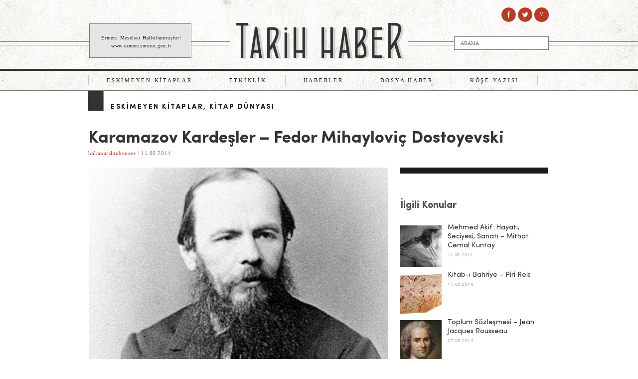

--- FILE ---
content_type: text/html; charset=UTF-8
request_url: http://www.tarihhaber.net/karamazov-kardesler-fedor-mihaylovic-dostoyevski/
body_size: 6461
content:
<!DOCTYPE html>
<!--[if IE 7]> <html class="ie7 oldie" lang="tr-TR"> <![endif]-->
<!--[if IE 8]> <html class="ie8 oldie" lang="tr-TR"> <![endif]-->
<!--[if IE 9]> <html class="ie9" lang="tr-TR"> <![endif]-->
<!--[if gt IE 9]><!--> <html lang="tr-TR"> <!--<![endif]-->
<head>
	<meta charset="UTF-8">
	<meta name="viewport" content="width=1000px">
	<meta http-equiv="X-UA-Compatible" content="IE=edge,chrome=1">
	<meta name="format-detection" content="telephone=no">
	<title>  Karamazov Kardeşler &#8211; Fedor Mihayloviç Dostoyevski</title>
	<link rel="stylesheet" href="http://www.tarihhaber.net/wp-content/themes/tarihhaber/style.css?ver=1.0.2" type="text/css" media="all" />
	<link rel="pingback" href="http://www.tarihhaber.net/xmlrpc.php" />
	<!--[if lt IE 9]>
		<script src="http://html5shiv.googlecode.com/svn/trunk/html5.js"></script>
	<![endif]-->
	<link rel="alternate" type="application/rss+xml" title="TARİH HABER &raquo; Beslemesi" href="http://www.tarihhaber.net/feed/" />
<link rel="alternate" type="application/rss+xml" title="TARİH HABER &raquo; Yorum Beslemesi" href="http://www.tarihhaber.net/comments/feed/" />
<link rel="alternate" type="application/rss+xml" title="TARİH HABER &raquo; Karamazov Kardeşler &#8211; Fedor Mihayloviç Dostoyevski Yorum Beslemesi" href="http://www.tarihhaber.net/karamazov-kardesler-fedor-mihaylovic-dostoyevski/feed/" />
		<script type="text/javascript">
			window._wpemojiSettings = {"baseUrl":"http:\/\/s.w.org\/images\/core\/emoji\/72x72\/","ext":".png","source":{"concatemoji":"http:\/\/www.tarihhaber.net\/wp-includes\/js\/wp-emoji-release.min.js?ver=4.2.38"}};
			!function(e,n,t){var a;function o(e){var t=n.createElement("canvas"),a=t.getContext&&t.getContext("2d");return!(!a||!a.fillText)&&(a.textBaseline="top",a.font="600 32px Arial","flag"===e?(a.fillText(String.fromCharCode(55356,56812,55356,56807),0,0),3e3<t.toDataURL().length):(a.fillText(String.fromCharCode(55357,56835),0,0),0!==a.getImageData(16,16,1,1).data[0]))}function i(e){var t=n.createElement("script");t.src=e,t.type="text/javascript",n.getElementsByTagName("head")[0].appendChild(t)}t.supports={simple:o("simple"),flag:o("flag")},t.DOMReady=!1,t.readyCallback=function(){t.DOMReady=!0},t.supports.simple&&t.supports.flag||(a=function(){t.readyCallback()},n.addEventListener?(n.addEventListener("DOMContentLoaded",a,!1),e.addEventListener("load",a,!1)):(e.attachEvent("onload",a),n.attachEvent("onreadystatechange",function(){"complete"===n.readyState&&t.readyCallback()})),(a=t.source||{}).concatemoji?i(a.concatemoji):a.wpemoji&&a.twemoji&&(i(a.twemoji),i(a.wpemoji)))}(window,document,window._wpemojiSettings);
		</script>
		<style type="text/css">
img.wp-smiley,
img.emoji {
	display: inline !important;
	border: none !important;
	box-shadow: none !important;
	height: 1em !important;
	width: 1em !important;
	margin: 0 .07em !important;
	vertical-align: -0.1em !important;
	background: none !important;
	padding: 0 !important;
}
</style>
<link rel='stylesheet' id='yarppWidgetCss-css'  href='http://www.tarihhaber.net/wp-content/plugins/yet-another-related-posts-plugin/style/widget.css?ver=4.2.38' type='text/css' media='all' />
<link rel='stylesheet' id='am_bxslider_css-css'  href='http://www.tarihhaber.net/wp-content/themes/tarihhaber/css/jquery.bxslider.css?ver=1.0.2' type='text/css' media='all' />
<script type='text/javascript' src='http://www.tarihhaber.net/wp-includes/js/jquery/jquery.js?ver=1.11.2'></script>
<script type='text/javascript' src='http://www.tarihhaber.net/wp-includes/js/jquery/jquery-migrate.min.js?ver=1.2.1'></script>
<script type='text/javascript'>
/* <![CDATA[ */
var ajaxTarih = {"ajaxurl":"http:\/\/www.tarihhaber.net\/wp-admin\/admin-ajax.php"};
/* ]]> */
</script>
<script type='text/javascript' src='http://www.tarihhaber.net/wp-content/plugins/ajax-tarih/tarih.js?ver=4.2.38'></script>
<link rel="EditURI" type="application/rsd+xml" title="RSD" href="http://www.tarihhaber.net/xmlrpc.php?rsd" />
<link rel="wlwmanifest" type="application/wlwmanifest+xml" href="http://www.tarihhaber.net/wp-includes/wlwmanifest.xml" /> 
<link rel='prev' title='Mehmed Akif: Hayatı, Seciyesi, Sanatı &#8211; Mithat Cemal Kuntay' href='http://www.tarihhaber.net/mehmed-akif-hayati-seciyesi-sanati/' />
<link rel='next' title='Kitab-ı Bahriye &#8211; Piri Reis' href='http://www.tarihhaber.net/kitab-i-bahriye-piri-reis/' />
<meta name="generator" content="WordPress 4.2.38" />
<link rel='canonical' href='http://www.tarihhaber.net/karamazov-kardesler-fedor-mihaylovic-dostoyevski/' />
<link rel='shortlink' href='http://www.tarihhaber.net/?p=204' />
<script type="text/javascript">
var _gaq = _gaq || [];
_gaq.push(['_setAccount', 'UA-59186264-1']);
_gaq.push(['_trackPageview']);
(function() {
var ga = document.createElement('script'); ga.type = 'text/javascript'; ga.async = true;
ga.src = ('https:' == document.location.protocol ? 'https://ssl' : 'http://www') + '.google-analytics.com/ga.js';
var s = document.getElementsByTagName('script')[0]; s.parentNode.insertBefore(ga, s);
})();
</script>
	</head>
<body class="single single-post postid-204 single-format-standard chrome">

<div id="header">
	<div class="header_wrapper">
		<div class="header_date" data-am_option_week="PAZARTESİ">&nbsp;</div>
		<ul class="media_links">
			<li><a class="facebook" href="https://www.facebook.com/tarihhaber.net?ref=hl" target="_blank">F</a></li>			<li><a class="twitter" href="https://twitter.com/tarihhaber_" target="_blank">T</a></li>			<li><a href="#v" target="_blank">V</a></li>		</ul>
				<div class="header_adv_box">
			<p><a href="http://www.ermenisorunu.gen.tr/" target="_blank" style="display: block;width: 100%;text-align: center;margin-top: 12px;">Ermeni Meselesi Hallolunmuştur! www.ermenisorunu.gen.tr</a></p>
		</div>
				
		<a id="logo" href="http://www.tarihhaber.net/">TARİH HABER</a>
		
		<form class="search_form" method="get" action="http://www.tarihhaber.net/">
			<input type="text" name="s" placeholder="arama">
			<input type="hidden" name="post_type" value="post">
		</form>
		
		<ul id="menu" class="sf-menu"><li id="menu-item-20" class="menu-item menu-item-type-taxonomy menu-item-object-category current-post-ancestor menu-item-20"><a href="http://www.tarihhaber.net/category/eskmyn-ktplr/">Eskimeyen Kitaplar</a></li>
<li id="menu-item-18" class="menu-item menu-item-type-taxonomy menu-item-object-category menu-item-18"><a href="http://www.tarihhaber.net/category/etkinlik/">Etkinlik</a></li>
<li id="menu-item-695" class="menu-item menu-item-type-taxonomy menu-item-object-category menu-item-695"><a href="http://www.tarihhaber.net/category/makaleler/">Haberler</a></li>
<li id="menu-item-5170" class="menu-item menu-item-type-taxonomy menu-item-object-category menu-item-5170"><a href="http://www.tarihhaber.net/category/dosya-haberler/">Dosya Haber</a></li>
<li id="menu-item-5171" class="menu-item menu-item-type-taxonomy menu-item-object-category menu-item-5171"><a href="http://www.tarihhaber.net/category/kose-yazisi/">Köşe Yazısı</a></li>
</ul>	</div>
	<hr>
</div>
<div id="body">
			<div class="news_page_category"><a href="http://www.tarihhaber.net/category/eskmyn-ktplr/eskimeyen-kitaplar/" rel="category tag">Eskimeyen Kitaplar</a>, <a href="http://www.tarihhaber.net/category/eskmyn-ktplr/kitapdunyasi/" rel="category tag">Kitap Dünyası</a></div>
	<h2 class="news_page_title">Karamazov Kardeşler &#8211; Fedor Mihayloviç Dostoyevski</h2>
	<div class="news_page_details"><em class="author">hakanarslanbenzer</em> / 11.06.2014</div>

	<div class="news_page_content">
		<div class="entry">
			
						<div class="news_page_slider_box">
				<ul class="news_page_slider">
										<li>
												<img src="http://www.tarihhaber.net/wp-content/uploads/2014/06/dostoyevski-9BD7-A3D2-7408-600x394.jpg" alt="">											</li>
									</ul>
			</div>
					
    		<div class="share_box">
    			<a class="facebook" href="http://www.facebook.com/sharer/sharer.php?u=http://www.tarihhaber.net/karamazov-kardesler-fedor-mihaylovic-dostoyevski/" target="_blank">facebook</a>
    			<a class="twitter" href="https://twitter.com/intent/tweet?text=Karamazov Kardeşler &#8211; Fedor Mihayloviç Dostoyevski&url=http://www.tarihhaber.net/karamazov-kardesler-fedor-mihaylovic-dostoyevski/" target="_blank">twitter</a>
    			<a class="email" href="mailto:?subject=Karamazov Kardeşler &#8211; Fedor Mihayloviç Dostoyevski&body=http://www.tarihhaber.net/karamazov-kardesler-fedor-mihaylovic-dostoyevski/">email</a>
    			<span>PAYLAŞ</span>
    		</div>	
			
			<div class="entry-real">
				<p><span style="color: #222222;">Dostoyevski’nin hem romancı hem düşünür olarak eserinin zirvesi kabul edilen </span><span style="color: #222222;">Karamazov Kardeşler </span><span style="color: #222222;">için René Girard, “[Bu romanın sonunda] romansal deneyimle dinsel deneyim arasındaki son farklılıklar da ortadan kalkar,” yorumunu yapıyor. Bu, Dostoyevski’nin romanda gerçekçilik yöntemiyle kendi dinî inançlarını (Hıristiyanlığı) dışsal bir formülle uzlaştırdığı anlamına gelmiyor tabii. Bu tür bir çaba, ahir ömründe romanı ahlaksızca bir uğraş sayıp halk için dinî hikayeler yazmaya soyunan Tolstoy’a daha çok yakışırdı. Dostoyevski, Tolstoy’un ve daha önemsiz benzerlerinin yapmaya hiç yanaşmadıkları bir şeyi yapıp hümanist Prometeciliği reddederek insanı iddialarından veya sahip olduklarından değil acılarından, kusurlarından, günahlarından başlayarak tahayyül eder ve anlatır. Bu sayede de romanlarında karakterlerin roman gerçekçiliği içinde dinî bir gelişim de yaşayabilmelerinin önünü açar. Dostoyevski bu başarısını diğer romancılardan farklı olarak çok boyutlu karakter ve olaylar yaratmaktansa her karakteri bir fikir-imge olarak kurmasına borçludur. Bu yöntemin zirvesi </span><span style="color: #222222;">Karamazov Kardeşler</span><span style="color: #222222;">’dir. Baba Karamazov ve üç oğlunun her biri başka bir dinî inanç ve durumu temsil eder. Dostoyevski’ye özgü olan, bu inançların hiçbirinin karakterin davranışlarıyla tam bir uyum içinde olmamasıdır. Bu da her birinin farklı şekil ve anlamlarda bozulmasını getirir. Dostoyevski karakterlerine kendilerini ve birbirlerini diyaloglar yoluyla yargılatır ve asıl gerçeği, yani dinî gerçeği en azından baş karakter(ler)in kendisinin ve okuyucunun sindirmesini sağlar. Böylece karakter, yani suçlu-günahkar bağışlanacak duruma gelir. Dostoyevski, yorumcularından Mihail Bahtin’i haksız, René Girard’ı haklı çıkaracak ölçüde kadim anlamda dinî bir tahayyüle sahiptir. </span><span style="color: #222222;">Karamazov Kardeşler </span><span style="color: #222222;">ise bu tahayyülün roman sanatını belirleyecek güçte bir zaferidir. </span></p>
				<div class="clear"></div>
							</div>
		
		</div>
		
				
	</div>
			
	
<div class="single_page_sidebar">
		<div class="sp_sidebar_widget slider_widget">
				<div class="news_page_text_slider_box">
			<ul class="news_page_text_slider">
								<li>
					<div class="entry">
																	</div>
				</li>
							</ul>
		</div>
		
	</div>
		
	<div id="am_related_posts-2" class="sp_sidebar_widget "><h4 class="widgettitle">İlgili Konular</h4><div class='yarpp-related'>
<ul>
		<li>
		<a href="http://www.tarihhaber.net/mehmed-akif-hayati-seciyesi-sanati/" rel="bookmark"><img width="83" height="83" src="http://www.tarihhaber.net/wp-content/uploads/2014/06/mehmet-akif-83x83.jpg" class="attachment-widget-thumb wp-post-image" alt="mehmet-akif" /></a>		<div class="entry">
			<p><a href="http://www.tarihhaber.net/mehmed-akif-hayati-seciyesi-sanati/" rel="bookmark">Mehmed Akif: Hayatı, Seciyesi, Sanatı &#8211; Mithat Cemal Kuntay</a></p>
			<div class="sp_sb_widget_deatils">11.06.2014</div>
		</div>
	</li>
		<li>
		<a href="http://www.tarihhaber.net/kitab-i-bahriye-piri-reis/" rel="bookmark"><img width="83" height="83" src="http://www.tarihhaber.net/wp-content/uploads/2014/06/Kitab-ı-Bahriye-83x83.jpg" class="attachment-widget-thumb wp-post-image" alt="Kitab-ı-Bahriye" /></a>		<div class="entry">
			<p><a href="http://www.tarihhaber.net/kitab-i-bahriye-piri-reis/" rel="bookmark">Kitab-ı Bahriye &#8211; Piri Reis</a></p>
			<div class="sp_sb_widget_deatils">17.06.2014</div>
		</div>
	</li>
		<li>
		<a href="http://www.tarihhaber.net/toplum-sozlesmesi-jean-jacques-rousseau/" rel="bookmark"><img width="83" height="83" src="http://www.tarihhaber.net/wp-content/uploads/2014/08/Rousseau-83x83.jpg" class="attachment-widget-thumb wp-post-image" alt="Rousseau" /></a>		<div class="entry">
			<p><a href="http://www.tarihhaber.net/toplum-sozlesmesi-jean-jacques-rousseau/" rel="bookmark">Toplum Sözleşmesi &#8211; Jean Jacques Rousseau</a></p>
			<div class="sp_sb_widget_deatils">27.08.2014</div>
		</div>
	</li>
		<li>
		<a href="http://www.tarihhaber.net/osmanli-devletinin-kurulusu-mehmet-fuat-koprulu/" rel="bookmark"><img width="83" height="83" src="http://www.tarihhaber.net/wp-content/uploads/2014/09/fuat-köprülü-83x83.jpg" class="attachment-widget-thumb wp-post-image" alt="fuat köprülü" /></a>		<div class="entry">
			<p><a href="http://www.tarihhaber.net/osmanli-devletinin-kurulusu-mehmet-fuat-koprulu/" rel="bookmark">Osmanlı Devleti’nin Kuruluşu &#8211; Mehmet Fuat Köprülü</a></p>
			<div class="sp_sb_widget_deatils">04.09.2014</div>
		</div>
	</li>
		<li>
		<a href="http://www.tarihhaber.net/kuyucakli-yusuf-hikayeler-sabahattin-ali/" rel="bookmark"><img width="83" height="83" src="http://www.tarihhaber.net/wp-content/uploads/2015/01/sabahattin-ali1-83x83.jpg" class="attachment-widget-thumb wp-post-image" alt="SABAHATTIN ALI" /></a>		<div class="entry">
			<p><a href="http://www.tarihhaber.net/kuyucakli-yusuf-hikayeler-sabahattin-ali/" rel="bookmark">Kuyucaklı Yusuf, Hikayeler  &#8211; Sabahattin Ali</a></p>
			<div class="sp_sb_widget_deatils">28.01.2015</div>
		</div>
	</li>
		<li>
		<a href="http://www.tarihhaber.net/kayip-zamanin-izinde-marcel-proust/" rel="bookmark"><img width="83" height="83" src="http://www.tarihhaber.net/wp-content/uploads/2015/01/marcel-proust-83x83.jpg" class="attachment-widget-thumb wp-post-image" alt="marcel-proust" /></a>		<div class="entry">
			<p><a href="http://www.tarihhaber.net/kayip-zamanin-izinde-marcel-proust/" rel="bookmark">Kayıp Zamanın İzinde &#8211; Marcel Proust</a></p>
			<div class="sp_sb_widget_deatils">28.01.2015</div>
		</div>
	</li>
		<li>
		<a href="http://www.tarihhaber.net/binbir-gece-masallari/" rel="bookmark"><img width="83" height="83" src="http://www.tarihhaber.net/wp-content/uploads/2015/02/sehriyar-83x83.jpg" class="attachment-widget-thumb wp-post-image" alt="sehriyar" /></a>		<div class="entry">
			<p><a href="http://www.tarihhaber.net/binbir-gece-masallari/" rel="bookmark">Binbir Gece Masalları</a></p>
			<div class="sp_sb_widget_deatils">10.05.2015</div>
		</div>
	</li>
					
</ul>
</div>
</div>	
</div>	
	<div class="last_news_box">
	<h3>Yeni Haberler</h3>
	<ul class="last_news_list">
				<li>
			<div class="entry">
								<h4><a href="http://www.tarihhaber.net/upanisadlar/" rel="bookmark">Upanişadlar</a></h4>
				<div class="news_list_details"><em class="author">Hakan Arslanbenzer</em> / 30.06.2016</div>
				<p>Veda dininin en eski ve en önemli kutsal metni sayılıyor. Hindular Upanişadlar’ı vahiy olarak kabul ederler. Upanişadlar, Hint kutsal metni (daha doğrusu metinler toplamı) Vedalar’ın dört ana bölümünden biridir. Diğer bölümler: Samita, Brahmana ve Aranyaka. Ve dört Veda vardır: Rigveda, Yacurveda, Samaveda ve Atarvaveda. Bunlar dua-büyü ve ilahilerdir. Belli durumlarda belli vedalar okunur. Kötülüğü kovmak&#8230;</p>
			</div>
		</li>
				<li>
			<div class="entry">
				<a href="http://www.tarihhaber.net/vaka-i-vakvakiyye-yahut-cinar-vakasi/" rel="bookmark"><img width="730" height="286" src="http://www.tarihhaber.net/wp-content/uploads/2016/06/vakvak-guncel.jpg" class="attachment-post-thumbnail wp-post-image" alt="vakvak guncel" /></a>				<h4><a href="http://www.tarihhaber.net/vaka-i-vakvakiyye-yahut-cinar-vakasi/" rel="bookmark">Vaka-i Vakvakıyye yahut Çınar Vak’ası</a></h4>
				<div class="news_list_details"><em class="author">Selahattin Turhan</em> / 30.06.2016</div>
				<p>600 yılı aşkın geniş topraklara hükümdarlık etmek, devlet mekanizması ile birlikte toplumu idare etmek oldukça güç bir iştir. Devlet-i Aliyye, her ne kadar idari bağlamda toplumun tamamını her daim memnun etme amacı güttüyse de bu kadar uzun ömürlü bir imparatorluğun pek tabii olarak bu amacını gerçekleştiremediği belli dönemler de yaşamışlardır. Bu dönemlerden bir tanesi de&#8230;</p>
			</div>
		</li>
				<li>
			<div class="entry">
				<a href="http://www.tarihhaber.net/osmanli-donemi-bosna-basin-tarihi/" rel="bookmark"><img width="730" height="286" src="http://www.tarihhaber.net/wp-content/uploads/2016/06/bosna-guncel.jpg" class="attachment-post-thumbnail wp-post-image" alt="bosna guncel" /></a>				<h4><a href="http://www.tarihhaber.net/osmanli-donemi-bosna-basin-tarihi/" rel="bookmark">“Osmanlı Dönemi Bosna Basın Tarihi”</a></h4>
				<div class="news_list_details"><em class="author">Tarih Haber</em> / 29.06.2016</div>
				<p>Son dönemlerde basın ve yayın tarihine dair kitaplar ve araştırmalar çoğalırken, bu kitaplara bir yenisi daha eklendi. Erzurum Atatürk Üniversitesi İletişim Fakültesi öğretim üyelerinden Doç. Dr. Salih Seyhan, Doç. Dr. Hakan Temiztürk ve Saraybosna Üniversitesi’nden Prof. Dr. Senada Dizdar’ın dört yıllık çalışmaları sonucunda ortaya koydukları Osmanlı Dönemi Bosna Basın Tarihi adlı kitap çıktı. Kitapta yalnızca&#8230;</p>
			</div>
		</li>
				<li>
			<div class="entry">
				<a href="http://www.tarihhaber.net/muhammed-aliyi-nasil-bilirdiniz/" rel="bookmark"><img width="788" height="442" src="http://www.tarihhaber.net/wp-content/uploads/2016/06/muhammed-ali-promo-main.jpg" class="attachment-post-thumbnail wp-post-image" alt="muhammed ali promo main" /></a>				<h4><a href="http://www.tarihhaber.net/muhammed-aliyi-nasil-bilirdiniz/" rel="bookmark">Muhammed Ali’yi nasıl bilirdiniz?</a></h4>
				<div class="news_list_details"><em class="author">Arda Akıncı</em> / 16.06.2016</div>
				<p>Türkiye’de spor, futbolun tahakkümünde yapılır. Cumadan pazara kadar oynanan futbol müsabakaları, pazartesiden cuma gününe kadar konuşulur tartışılır. Hayat futbolla akar, futbolla durur. Diğer sporların pek bir hükmü yoktur. Olsa olsa belki son yıllarda biraz basketbol ve voleybol. Ancak, onların bile seyirci kitlesi oldukça kısıtlıdır. Diğer sporlardan bahsetmiyorum bile. Hem başka spor dalları da mı varmış?&#8230;</p>
			</div>
		</li>
			</ul>
</div>
	
</div>

<div id="footer">
	<div class="footer_wrapper">
		<div class="most_discussions">
			<strong>Çok Konuşulanlar:</strong>
			<ul id="footer_cats" class="sf-menu"><li id="menu-item-23" class="menu-item menu-item-type-taxonomy menu-item-object-category menu-item-23"><a href="http://www.tarihhaber.net/category/etkinlik/">Etkinlik</a></li>
<li id="menu-item-25" class="menu-item menu-item-type-taxonomy menu-item-object-category current-post-ancestor menu-item-25"><a href="http://www.tarihhaber.net/category/eskmyn-ktplr/">Eskimeyen Kitaplar</a></li>
</ul>		</div>
		
		<a href="http://www.tarihhaber.net/" class="footer_logo"></a>
		
		<ul id="footer_menu" class="footer_menu"><li id="menu-item-11" class="menu-item menu-item-type-post_type menu-item-object-page menu-item-11"><a href="http://www.tarihhaber.net/tarih-haber-hakkinda/">Tarih Haber Hakkında</a></li>
<li id="menu-item-12" class="menu-item menu-item-type-post_type menu-item-object-page menu-item-12"><a href="http://www.tarihhaber.net/kullanim-kosullari/">Kullanım Koşulları</a></li>
<li id="menu-item-13" class="menu-item menu-item-type-post_type menu-item-object-page menu-item-13"><a href="http://www.tarihhaber.net/baska-bilgiler/">Künye</a></li>
<li id="menu-item-14" class="menu-item menu-item-type-post_type menu-item-object-page menu-item-14"><a href="http://www.tarihhaber.net/iletisim/">İletişim</a></li>
</ul>		
		<div class="copyrights">Tüm hakları saklıdır copyright 2026</div>
	</div>
</div>
<link rel='stylesheet' id='yarppRelatedCss-css'  href='http://www.tarihhaber.net/wp-content/plugins/yet-another-related-posts-plugin/style/related.css?ver=4.2.38' type='text/css' media='all' />
<script type='text/javascript' src='http://www.tarihhaber.net/wp-includes/js/comment-reply.min.js?ver=4.2.38'></script>
<script type='text/javascript' src='http://www.tarihhaber.net/wp-content/themes/tarihhaber/includes/js/selectivizr-min.js?ver=1.0.2'></script>
<script type='text/javascript' src='http://www.tarihhaber.net/wp-content/themes/tarihhaber/includes/js/jquery.bxslider.js?ver=1.0.2'></script>
<script type='text/javascript' src='http://www.tarihhaber.net/wp-content/themes/tarihhaber/includes/js/general.js?ver=1.0.2'></script>
</body>
</html><!-- need to refresh to see cached version -->

--- FILE ---
content_type: text/css
request_url: http://www.tarihhaber.net/wp-content/themes/tarihhaber/style.css?ver=1.0.2
body_size: 8729
content:
/*
Theme Name: tarihhaber
Theme URI: http://www.crazyxhtml.com
Author: <a href="http://www.crazyxhtml.com">CrazyXhtml</a>
Author URI: http://www.crazyxhtml.com
Description: Designed by <a href="http://www.crazyxhtml.com">CrazyXhtml</a>.
Version: 1.0
License: GNU General Public License v2 or later
License URI: http://www.gnu.org/licenses/gpl-2.0.html
Tags: white, light
Text Domain: am
*/

html, body, div, span, applet, object, iframe,
h1, h2, h3, h4, h5, h6, p, blockquote, pre,
a, abbr, acronym, address, big, cite, code,
del, dfn, em, img, ins, kbd, q, s, samp,
small, strike, strong, sub, sup, tt, var,
b, u, i, center,
dl, dt, dd, ol, ul, li,
fieldset, form, label, legend,
table, caption, tbody, tfoot, thead, tr, th, td,
article, aside, canvas, details, figcaption, figure, 
footer, header, hgroup, menu, nav, section, summary,
time, mark, audio, video {
	margin: 0;
	padding: 0;
	border: 0;
	font-size: 100%;
	font: inherit;
	vertical-align: baseline;
	outline: none;
}

article, aside, details, figcaption, figure, 
footer, header, hgroup, menu, nav, section {
	display: block;
}

img {
	vertical-align: middle;
}

ol, ul {
	list-style: none;
}

blockquote, q {
	quotes: none;
}

blockquote:before, blockquote:after,
q:before, q:after {
	content: '';
	content: none;
}

table {
	border-collapse: collapse;
	border-spacing: 0;
}

a[href], label[for], select, 
input[type=checkbox], input[type=radio] {
	cursor: pointer;
}

button, input[type=button], input[type=image], 
input[type=reset], input[type=submit] {
	padding: 0;
	overflow: visible;
	cursor: pointer;
}

button::-moz-focus-inner, 
input[type=button]::-moz-focus-inner, 
input[type=image]::-moz-focus-inner, 
input[type=reset]::-moz-focus-inner, 
input[type=submit]::-moz-focus-inner {
	border: 0;
}

.hide {
	position: absolute !important;
	left: -9999em !important;
}

.clearfix:after {
	content: ".";
	display: block;
	visibility: hidden;
	clear: both;
	height: 0;
}

h1, h2, h3, h4, h5, h6 {
	font-weight: normal;
}

.ie7 .clearfix {
	zoom: 1; 
}

strong {
	font-weight: bold;
}

em {
	font-style: italic;
}

del {
	text-decoration: line-through;
}

th, td {
	vertical-align: top;
}

th {
	font-weight: normal;
	text-align: left;
}

address, cite, dfn {
	font-style: normal;
}

abbr, acronym {
	border-bottom: 1px dotted #999;
	cursor: help;
}

sub, 
sup {
	position: relative;
	font-size: 75%;
	line-height: 0;
}

sup {
	top: -0.5em;
}

sub {
	bottom: -0.25em;
}

textarea {
	 overflow: auto;
}

input[type=tel], input[type=url], input[type=password], input[type=text], input[type=email], input[type=reset], input[type=button], input[type=submit], button, textarea{
     -webkit-appearance: none;
     -webkit-border-radius: 0;
}

input[type=tel], input[type=url], input[type=password], input[type=text], input[type=email], textarea{
	padding: 5px;
	border: 1px solid #ccc;
}

input[type=reset], input[type=button], input[type=submit], button{
	background: #d5cfc9;
	display: inline-block;
	border: 0;
	color: #333;
	padding: 5px 15px;
	font-size: 14px;
	text-transform: uppercase;
}


@font-face {
     font-family: 'ConcursoItalianBTN';
    src: url('fonts/Concurso/ConcursoItalianBTN.eot');
    src: url('fonts/Concurso/ConcursoItalianBTN.eot?#iefix') format('embedded-opentype'),
         url('fonts/Concurso/ConcursoItalianBTN.woff') format('woff'),
         url('fonts/Concurso/ConcursoItalianBTN.ttf') format('truetype'),
         url('fonts/Concurso/ConcursoItalianBTN.svg#ConcursoItalianBTN') format('svg');
    font-weight: normal;
    font-style: normal;
}



@font-face {
     font-family: 'MonopolMedium';
    src: url('fonts/monopol/2B2836_0_0.eot');
    src: url('fonts/monopol/2B2836_0_0.eot?#iefix') format('embedded-opentype'),
         url('fonts/monopol/2B2836_0_0.woff') format('woff'),
         url('fonts/monopol/2B2836_0_0.ttf') format('truetype');
    font-weight: normal;
    font-style: normal;
}
@font-face {
	font-family: 'Sofia';
    src: url('fonts/SofiaPro/SofiaProRegular.eot');
    src: url('fonts/SofiaPro/SofiaProRegular.eot?#iefix') format('embedded-opentype'),
         url('fonts/SofiaPro/SofiaProRegular.woff') format('woff'),
         url('fonts/SofiaPro/SofiaProRegular.ttf') format('truetype'),
         url('fonts/SofiaPro/SofiaProRegular.svg#Sofia') format('svg');
    font-weight: normal;
    font-style: normal;
}
@font-face {
	font-family: 'Sofia';
    src: url('fonts/SofiaPro/SofiaProBold.eot');
    src: url('fonts/SofiaPro/SofiaProBold.eot?#iefix') format('embedded-opentype'),
         url('fonts/SofiaPro/SofiaProBold.woff') format('woff'),
         url('fonts/SofiaPro/SofiaProBold.ttf') format('truetype'),
         url('fonts/SofiaPro/SofiaProBold.svg#Sofia') format('svg');
    font-weight: bold;
    font-style: normal;
}
@font-face {
	font-family: 'HelveticaNeue';
    src: url('fonts/HelveticaNeue/HelveticaNeue.eot');
    src: url('fonts/HelveticaNeue/HelveticaNeue.eot?#iefix') format('embedded-opentype'),
         url('fonts/HelveticaNeue/HelveticaNeue.woff') format('woff'),
         url('fonts/HelveticaNeue/HelveticaNeue.ttf') format('truetype'),
         url('fonts/HelveticaNeue/HelveticaNeue.svg#HelveticaNeue') format('svg');
    font-weight: normal;
    font-style: normal;
}
@font-face {
	font-family: 'HelveticaNeue';
    src: url('fonts/HelveticaNeue/HelveticaNeue-Bold.eot');
    src: url('fonts/HelveticaNeue/HelveticaNeue-Bold.eot?#iefix') format('embedded-opentype'),
         url('fonts/HelveticaNeue/HelveticaNeue-Bold.woff') format('woff'),
         url('fonts/HelveticaNeue/HelveticaNeue-Bold.ttf') format('truetype'),
         url('fonts/HelveticaNeue/HelveticaNeue-Bold.svg#HelveticaNeue') format('svg');
    font-weight: bold;
    font-style: normal;
}
@font-face {
	font-family: 'Helvetica';
    src: url('fonts/Helvetica/Helvetica.eot');
    src: url('fonts/Helvetica/Helvetica.eot?#iefix') format('embedded-opentype'),
         url('fonts/Helvetica/Helvetica.woff') format('woff'),
         url('fonts/Helvetica/Helvetica.ttf') format('truetype'),
         url('fonts/Helvetica/Helvetica.svg#Helvetica') format('svg');
    font-weight: normal;
    font-style: normal;
}

/* Normalized Styles
------------------------------------------------------------------------------*/

body {
	font: 12px/20px Georgia, "Times New Roman", Times, serif;
	color: #333;
/* 	background: #fff url(images/bg.jpg) no-repeat center top fixed; */
	background: #fff;
	-webkit-text-size-adjust: none;
	min-width: 1000px;
}

input, textarea, select, button {
	outline: none;
	font-family:Georgia, "Times New Roman", Times, serif;
	font-size:12px;
	color:#333;
}

a, a:visited, a:focus, a:active {
	text-decoration: none;
	color: #d8833d;
}

a:hover {
	text-decoration: underline;
}


/* Container
------------------------------------------------------------------------------*/

.container {
	position: relative;
	width: 960px;
	margin: 0 auto;
}

.videoWrapper {
	position: relative;
	padding-bottom: 56.25%; /* 16:9 */
	padding-top: 0;
	height: 0;
}
.videoWrapper iframe {
	position: absolute;
	top: 0;
	left: 0;
	width: 100%;
	height: 100%;
}


/* Header
------------------------------------------------------------------------------*/

#header {
	width:100%;
	min-height:180px;
	background:#ebe1d7 url(images/bgr_header_1.jpg) center top;
	border-bottom:2px solid #787878;
	position:relative;
	margin-bottom: 23px;
}

.single #header,
.category #header {
	margin-bottom: 0;
}

#header:before {
	content:'';
	display:block;
	position:absolute;
	right:50%;
	left:0;
	top:83px;
	height:6px;
	border-top:1px solid #7b7876;
	border-bottom:1px solid #7b7876;
	margin:0 179px 0 0;
	z-index:1;
}

#header:after {
	content:'';
	display:block;
	position:absolute;
	left:50%;
	right:0;
	top:83px;
	height:6px;
	border-top:1px solid #7b7876;
	border-bottom:1px solid #7b7876;
	margin:0 0 0 179px;
	z-index:1;
}

#header > hr {
	display:block;
	height:0;
	margin:0;
	padding:0;
	border:none;
	border-top:4px solid #333;
	position:absolute;
	left:0;
	bottom:38px;
	width:100%;
	left:0;
	z-index:1;
}

.header_wrapper {
	width:926px;
	min-height:179px;
	margin:0 auto;
	position:relative;
	z-index:10;
}

.header_wrapper:before {
	content:'';
	display:table;
	clear:both
}

.header_date {
	text-align:center;
	font-size:13px;
	font-family:'Sofia', sans-serif;
	font-weight:bold;
	color:#6b6862;
	letter-spacing:0.4em;
	margin:15px 0 0 0;
}

.header_date b {
	color:#b73b26;
}

.media_links {
	display:block;
	position:absolute;
	top:15px;
	right:2px;
}

.media_links li {
	float:left;
	margin:0 0 0 4px;
	font-size:9px;
}

.media_links a {
	display:block;
	width:29px;
	height:29px;
	text-align:center;
	line-height:29px;
	color:#fff;
	background-color:#b73b26;
	border-radius:15px;
}

.media_links .facebook {
	text-indent:-9999em;
	background-color:transparent;
	background-image:url(images/btn_social.png);
	background-repeat:no-repeat;
}
.media_links .twitter {
	text-indent:-9999em;
	background-color:transparent;
	background-image:url(images/btn_social.png);
	background-repeat:no-repeat;
	background-position: -29px 0;
}

.media_links a:hover {
	text-decoration:none;
	opacity:0.9;
}

.header_adv_box {
	position:absolute;
	left:2px;
	top:47px;
	border:1px solid #7b7876;
	width:205px;
	height:69px;
	background:#e5e5e5;
	line-height:16px;
	font-size:10px;
	letter-spacing:0.08em;
	padding:8px 5px 5px 9px;
	box-sizing:border-box;
	-moz-box-sizing:border-box;
	-webkit-box-sizing:border-box;
}

.header_adv_box p {
	display:block;
	width:100%;
	height:48px;
	overflow:hidden;
}

.header_adv_box p a {
	color: #191919;
	text-decoration: none;
}

.header_adv_box p a:hover {
	text-decoration: underline;
}

#logo {
	display:block;
	width:336px;
	height:72px;
	position:absolute;
	left:297px;
	top:46px;
	background:url(images/logo.png) center no-repeat;
	text-indent:-9999px;
}

.search_form {
	display:block;
	position:absolute;
	top:73px;
	right:2px;
	background:#ebe1d7 url(images/bgr_header_1.jpg) 300px 0;
}

.search_form input {
	display:block;
	width:190px;
	height:27px;
	border:1px solid #7b7876;
	background:#fff;
	
	padding:5px 12px 6px 12px;
	
	box-sizing:border-box;
	-moz-box-sizing:border-box;
	-webkit-box-sizing:border-box;
	
	font-size:10px;
	text-transform:uppercase;
}

.search_form input:focus {
	background:#FFF;
}



/* Navigation
------------------------------------------------------------------------------*/

#menu {
	display:block;
	position:absolute;
	left:0;
	bottom:-1px;
	height:38px;
	width:980px;
}

#menu li {
	float:left;
	height:38px;
	position:relative;
	text-transform: uppercase;
}

#menu li:after {
	content:'';
	display:block;
	width:1px;
	height:20px;
	position:absolute;
	right:-1px;
	top:9px;
	background:#c8c6c4;
}

#menu li:first-child:before {
	content:'';
	display:block;
	width:1px;
	height:20px;
	position:absolute;
	left:0;
	top:9px;
	background:#c8c6c4;
}

#menu a {
	display:block;
	font-size:11px;
	line-height:39px;
	height:38px;
	color:#191919;
	padding:0 37px 0 37px;
	letter-spacing:0.25em;
	position:relative;
}

#menu .current_page_ancestor a, 
#menu .current_page_parent a, 
#menu .current_page_item a, 

#menu .current-menu-ancestor a, 
#menu .current-menu-parent a, 
#menu .current-menu-item a, 

#menu .current-page-ancestor a, 
#menu .current-page-parent a, 
#menu .current-page-item a, 
#menu a:hover {
	background:#333333;
	color:#f0e7df;
	text-decoration:none;
}

/* Content
------------------------------------------------------------------------------*/

#body {
	width:926px;
	margin:auto;
	clear:both;
	min-height:600px;
}

#content {
	float: right;
	width: 730px;
}

.main_page_title {
	display:block;
	clear:both;
	font-family:"MonopolMedium";
	font-size:95px;
	line-height:92px;
	color:#353535;
	text-shadow: 4px 3px #dedede;
	letter-spacing:6px;
	padding:4px 3px 21px 0px;
	margin:0;
}

.main_title_more_link {
	display:inline-block;
	width:32px;
	height:32px;
	background:#b73b26 url(images/ico_title_link_more.png);
	border-radius:16px;
}

.left_sidebar_box {
	float:left;
	width:180px;
	margin:0 15px 25px 0;
}

.left_sb_widget {
	width:172px;
	clear:both;
	margin:0 0 25px 1px;
	padding:0 0 14px 0;
	background:url(images/bgr_left_widget_bottom.png) left bottom no-repeat;
}
.left_sb_widget.nodivider {
	background-image:none;
}

.left_sb_widget:last-of-type {
	background:none;
}

.left_sb_widget h4, .left_sb_widget .entry h4 {
	font-family:'Sofia', sans-serif;
	font-size:20px;
	font-weight:bold;
	line-height:23px;
	color:#191919;
	margin:0 0 3px 0;
	letter-spacing: 0;
}

.left_sb_widget h4 a, .left_sb_widget .entry h4 a{
	text-decoration: none;
	color: #333;
}

.left_sb_widget h4 a:hover, .left_sb_widget .entry h4 a:hover{
	text-decoration: underline;
}

.left_sb_widget_details {
	font-size:9px;
	font-family: HelveticaNeue, Arial, Helvetica, sans-serif;
	line-height:14px;
	margin:0 0 8px 0;
	color: #666666;
}

.left_sb_widget_details span {
	display:block;
}

.left_sb_widget_details a, .entry .left_sb_widget_details a {
	color:#b73b26;
	text-decoration:none;
}

.left_sb_widget_details a:hover, .entry .left_sb_widget_details a:hover {
	color:#b73b26;
	text-decoration:none;
}

.left_sb_widget p, .left_sb_widget .entry p {
	font-size:12px;
	line-height:20px;
	margin:0;
}

.left_sb_widget.calendar_widget {
	padding:0;
	background:none;
}

.calendar_widget_day_box {
	position:relative;
	border:1px solid #f2f2f2;
	border-radius:7px;
	width:173px;
	padding:12px 12px 8px 17px;
	color:#000;
	position:relative;
	z-index:20;
	background:#f2f2f2;
	
	box-sizing:border-box;
	-moz-box-sizing:border-box;
	-webkit-box-sizing:border-box;
}

.calendar_widget_day_box:before {
	content:'';
	display:table;
	clear:both;
}

.calendar_widget_day_box h5 {
	display:block;
	position:absolute;
	left:50%;
	top:-12px;
	margin:0 0 0 -34px;
	width:68px;
	font-size:15px;
	height:23px;
	line-height:23px;
	color:#faf3f1;
	background:#1a1a1a;
	border-radius:5px;
	text-align:center;
	
	box-sizing:border-box;
	-moz-box-sizing:border-box;
	-webkit-box-sizing:border-box;
}

.calendar_widget_day_box p {
	font-size:11px;
	line-height:20px;
	display:block;
	border-bottom:1px solid #4d4d4d;
	padding: 13px 0;
}

.widget_the_day {
	display:block;
	clear:both;
	text-align:center;
	font-size:130px;
	line-height:92px;
/* 	font-family:'MonopolMedium'; */
	font-family:'Sofia', sans-serif;
	padding:25px 0 20px 0;
	font-weight: bold;
	text-shadow: 3px 2px #eeeeee;
	
}

.widget_the_day_title {
	display:block;
	text-align:center;
	font-size:14px;
	line-height:17px;
	text-transform:uppercase;
	font-family:'Sofia', sans-serif;
}

.widget_the_day_title b {
	font-weight:bold;
}

.calendar_widget #calendar_wrap {
	position:relative;
	z-index:10;
	width:171px;
	margin:-5px 0 0 0;
	font-family:'Sofia', sans-serif;
	text-align:center;
	background:#dddbda;
	color:#6b6862;
	border:1px solid #bababa;
	border-radius:0 0 7px 7px;
}

.calendar_widget #calendar_wrap a{
	color:#6b6862;
}

.calendar_widget #calendar_wrap #wp-calendar {
	width:100%;
}

.calendar_widget #calendar_wrap #wp-calendar caption {
	display:none;
}

.calendar_widget #calendar_wrap th {
	padding: 6px 0 0;
	background:#adadac;
}

.calendar_widget #calendar_wrap tfoot {
	display:none;
}

.calendar_widget #calendar_wrap th {
	border-left:1px dashed #c7c1bb;
	border-top:1px dashed #c7c1bb;
	vertical-align:middle;
}

.calendar_widget #calendar_wrap td {
	border-left:1px dashed #f0e7df;
	border-top:1px dashed #f0e7df;
	vertical-align:middle;
}

.calendar_widget #calendar_wrap td {
	height:27px;
	padding:0;
}

.calendar_widget #calendar_wrap th:first-child, .calendar_widget #calendar_wrap td:first-child {
	border-left:none;
}

.calendar_widget #calendar_wrap .today, .calendar_widget #calendar_wrap .today a {color:#fbf5f5;}

.calendar_widget #calendar_wrap .today:before {
	content:'';
	display:block;
	position:absolute;
	width:20px;
	height:20px;
	border-radius:20px;
	background:#b73b26;
	z-index:-1;
	margin:0px 1px 0 2px;
}

.calendar_widget #calendar_wrap .special_day:before {
	content:'';
	display:block;
	position:absolute;
	width:20px;
	height:20px;
	border-radius:20px;
	background:#f0e7df;
	z-index:-1;
	margin:0px 1px 0 2px;
}
.calendar_widget #calendar_wrap tr:last-child .calendar-day-np{
	display:none;
}

.left_sb_ad_box {
	border:1px solid #878481;
	width:174px;
	padding:5px;
	background:#f0e7df;
	border-radius:8px;
	
	box-sizing:border-box;
	-moz-box-sizing:border-box;
	-webkit-box-sizing:border-box;
}

.left_sb_ad_box div {
	width:100%;
	min-height:170px;
	border:1px solid #c3bcb5;
	border-radius:5px;
	overflow:hidden;
	
	box-sizing:border-box;
	-moz-box-sizing:border-box;
	-webkit-box-sizing:border-box;
}

.main_page_content {
	width:730px;
	float:right;
	margin:0 1px 0 0;
}

.main_page_slider_box {
	width:730px;
	height:502px;
	position:relative;
	margin:1px 0 25px 0;
	overflow:hidden;
}

/* .main_page_slider_box:before {
	content:'';
	display:block;
	position:absolute;
	left:3px;
	right:40px;
	height:1px;
	bottom:122px;
	background:#e1ddd9;
}

.main_page_slider_box:after {
	content:'';
	display:block;
	position:absolute;
	left:3px;
	right:4px;
	height:1px;
	bottom:0;
	background:#7d7b79;
} */

.main_page_slider_box li {
	width:730px;
	height:502px;
	display:block;
	padding:0 0 0 2px;
	box-sizing:border-box;
	-moz-box-sizing:border-box;
	-webkit-box-sizing:border-box;
}

.main_page_slider_box .bx-pager.bx-default-pager {
	display:table;
	width:100%;
	top:288px;
	left:0;
	margin:0;
	padding:0;
}

.main_page_slider_box .bx-pager.bx-default-pager div {
/* 	float:left;
	width:24px; */
	height:24px;
	display:table-cell;
	border:1px solid #fff;
}

.main_page_slider_box .bx-wrapper .bx-pager.bx-default-pager a {
	display:block;
	width:100%;
	height:14px;
	background-color:#f4ede7;
	background-image:none;
	margin:0;
	-webkit-border-radius:0;
	border-radius:0;
}
.main_page_slider_box .bx-wrapper .bx-pager.bx-default-pager a[data-slide-index=0]{
	background-color:#000;
}

.main_page_slider_box .bx-wrapper .bx-pager.bx-default-pager .active ,
.main_page_slider_box .bx-wrapper .bx-pager.bx-default-pager a:hover {
	height:20px;
	background-color:#b73b26;
}

.main_page_slider_box .bx-wrapper .bx-viewport {
	background:none;
	overflow:hidden;
}

.main_page_slider_box li .thumb {
	display:block;
	margin:0 0 45px;
	height: 286px;
}

.main_page_slider_box li .thumb img, .main_page_slider_box li .thumb iframe {
	display:block;
}

.main_page_slider_box h3, .main_page_slider_box .entry h3 {
	color:#191919;
	font-size:32px;
	font-weight:bold;
	font-family:'Sofia', sans-serif;
	line-height:32px;
	height: 32px;
	margin:0 0 3px 0;
	text-shadow: 3px 2px #eeeeee;
	text-overflow:ellipsis;
	-o-text-overflow: ellipsis;
	white-space: nowrap;
}

.main_page_slider_box h3 a, .main_page_slider_box .entry h3 a{
	text-decoration: none;
	color:#191919;
}

.main_page_slider_box h3 a:hover, .main_page_slider_box .entry h3 a:hover{
	text-decoration: underline;
}

.slider_item_details {
	font-family:Arial, Helvetica, sans-serif;
    font-size:9px;
    line-height:14px;
    margin:0 0 10px 0;
    color: #777777;
}

.slider_item_details a {
    color:#B73B26;
    text-decoration:none;
}

.slider_item_details a:hover {
    text-decoration:underline;
}

.main_page_slider_box p, .main_page_slider_box .entry p {
	color:#333333;
	line-height:20px;
	font-size:12px;
	width:598px;
	margin:0;

}

.main_page_slider_box p, .entry p, .entry li{
	letter-spacing: 1px;
}


.main_page_slider_box .bx-wrapper .bx-controls-direction a {
	position:absolute;
	width:30px;
	height:30px;
	background: url(images/main_slider_controls.png) 0 0 no-repeat;
	top:143px;
	border-radius:15px;
	border:1px solid #fff;
}


.main_page_slider_box .bx-wrapper .bx-controls-direction .bx-prev {
	left:20px;
}

.main_page_slider_box .bx-wrapper .bx-controls-direction .bx-next {
	left:auto;
	right:20px;
	background-position: -30px 0;
}
.pager_holder{
	position:absolute;
	top:288px; left:0;
	display:table;
	width:100%;
/* 	margin-left:-1px; */
}
#custom_pager{
	display:table-row;
}
#custom_pager li{
	display:table-cell;
	width:auto; height:auto;
}
#custom_pager a{
	display:block;
	height:14px;
	background-color:#e5e5e5;
	text-indent:-9999em;
}
#custom_pager a.active,
#custom_pager a:hover{
	height:20px;
	background-color:#b73b26;
}
#custom_pager .pager_item0,
#custom_pager .pager_item1{
	background-color:#000;
}
#custom_pager .pager_item2{
	background-color:#191919;
}
#custom_pager .pager_item3{
	background-color:#333;
}
#custom_pager .pager_item4{
	background-color:#4c4c4c;
}
#custom_pager .pager_item5{
	background-color:#666;
}
#custom_pager .pager_item6{
	background-color:#999;
}
#custom_pager .pager_item7{
	background-color:#999;
}
#custom_pager .pager_item8,
#custom_pager .pager_item9,
#custom_pager .pager_item10{
	background-color:#b2b2b2;
}
#custom_pager .pager_item11,
#custom_pager .pager_item12{
	background-color:#ccc;
}
.read_more{
	position:relative;
	display:inline-block;
	margin: 10px 0 0 200px;
	padding: 0 20px 2px 0;
	font-weight:bold;
	font-family:'Sofia', sans-serif;
	font-size:14px;
	line-height:15px;
	color:#808080;
	background:url(images/btn_read_more.png) no-repeat 100% 50%;
}
.read_more:before{
	content:'';
	width:190px; height:10px;
	background:#000;
	position:absolute;
	top:3px; left:-200px;
}


.main_middle_content {
	float:left;
	width:456px;
	min-height:100px;
}

.main_news_list {
	display:block;
	width:453px;
	margin:0 0 20px 2px;
}

.main_news_list:after {
	content:'';
	display:table;
	clear:both;
}

.main_news_list li {
	display:block;
/* 	border-bottom:1px solid #dddad7; */
	margin:0 0 8px 0;
}

.main_news_list li:after {
	content:'';
	display:table;
	clear:both;
}

.main_news_list li img {
	float:left;
	width:132px;
	height:98px;
	margin:0px 20px 5px 0;
}

.main_news_list_text {
	float:left;
	width:300px;
	padding-top: -12px;
	padding-bottom: 10px;
	
}

.main_news_list li h4 {
	font-size:17px;
	line-height:19px;
	font-family:'Sofia', sans-serif;
	margin:0px 0 -3px 0;
	display:block;
	font-weight: bold;
}

.main_news_list li h4 a {
	color: #333;
	text-decoration: none;
}

.main_news_list li h4 a:hover {
	text-decoration: underline;
}

.news_list_details {
	font-family: HelveticaNeue, Arial, Helvetica, sans-serif;
    font-size:9px;
    line-height:14px;
    margin:3px 0 3px 0;
    color: #666666;
}

.news_list_details a, .entry .news_list_details a {
	color:#B73B26;
    text-decoration:none;
}

.news_list_details a:hover, .entry .news_list_details a:hover {
	text-decoration:underline;
}

.main_news_list .entry p {
	margin:0;
	line-height:20px;
	font-size:12px;
}

.main_big_news_list {
	display:block;
	width:455px;
}

.main_big_news_list li {
	display:block;
	clear:both;
	margin:0 0 23px 0;
}

.main_big_news_list li .thumb {
	position: relative;
	margin:0 0 13px 0;
	display: block;
}

.main_big_news_list li:after {
	content:'';
	display:block;
}

.main_big_news_list img {
	display:block;
}

.main_big_news_list .thumb img {
	margin-bottom: 23px;
}

.main_big_news_list h3, .main_big_news_list .entry h3 {
	font-family:'Sofia', sans-serif;
	font-size:20px;
	font-weight:bold;
	line-height:23px;
	letter-spacing:-0.023em;
	margin:0 0 2px 0;
}

.main_big_news_list h3 a, .main_big_news_list .entry h3 a {
	text-decoration: none;
	color: #333;
}

.main_big_news_list h3 a:hover, .main_big_news_list .entry h3 a:hover {
	text-decoration: underline;
}

.main_big_news_list .news_list_details {
	margin:0 0 12px 0;
}

.right_video_sidebar {
	float:right;
	width:246px;
	margin:0 4px 0 0;
}


.right_sb_widget {
	margin:0 0 22px 0;
}

.right_sb_widget:before {
	content:'';
	display:table;
	clear:both;
}

.rv_preview_box {
	display:block;
	width:246px;
	height:170px;
	position:relative;
	margin:0 0 11px 0;
}

.rv_preview_box img {
	display:block;
	position:relative;
	z-index:1;
	width:246px;
	height:170px;
}

.listing_right_sidebar_box .rv_preview_box{
	width: 100%;
	height: auto;
}

.listing_right_sidebar_box .rv_preview_box img {
	width:100%;
	height:auto;
}

.play {
	display:block;
	position:absolute;
	width:52px;
	height:52px;
	background:#000;
	background:rgba(0, 0, 0, 0.8);
	border-radius:27px;
	left:23px;
	bottom:18px;
	z-index:10;
}

.play:before {
	content:'';
	display:block;
	position:absolute;
	width:0;
	height:0;
	top:17px;
	left:23px;
	border:9px solid transparent;
	border-left:11px solid #FFF;
}

.right_sb_widget h4, .right_sb_widget .entry h4 {
	font-family:'Sofia', sans-serif;
	font-size:20px;
	font-weight:bold;
	line-height:23px;
	margin:0 0 -2px 0;
	letter-spacing: 0;
}

.right_sb_widget h4 a, .right_sb_widget .entry h4 a{
	text-decoration: none;
	color: #333;
}

.right_sb_widget h4 a:hover, .right_sb_widget .entry h4 a:hover{
	text-decoration: underline;
}

.right_sb_widget .news_list_details {
	margin:0 0 6px 0;
}

.right_sb_widget p, .right_sb_widget .entry p {
	line-height:20px;
	margin:0;
}

.right_sb_widget.today_in_history {
/* 	border:1px solid #878380;
	padding:7px; */
	border-radius:10px;
	background:#e5e5e5;
	
	box-sizing:border-box;
	-moz-box-sizing:border-box;
	-webkit-box-sizing:border-box;
}

.today_in_history_box {
/* 	border:1px solid #C3BCB5;
	background:#ddd7d1; */
    border-radius:5px;
	overflow:hidden;
	
	padding:15px 20px 0 22px;
	
	box-sizing:border-box;
	-moz-box-sizing:border-box;
	-webkit-box-sizing:border-box;
}

.today_in_history_box p a{
	text-decoration: none;
	color: #333;
}

.today_in_history_box p a:hover{
	text-decoration: underline;
}

.right_sb_widget.today_in_history h4, .right_sb_widget.today_in_history .entry h4 {
	font-family:'Sofia', sans-serif;
	color:#4c4c4c;
	font-size:20px;
	line-height:26px;
	letter-spacing:0.1em;
	margin:0 0 8px 0;
	letter-spacing: 0;
}

.right_sb_widget.today_in_history p, .right_sb_widget.today_in_history .entry p {
	padding:5px 0 0 0;
	margin:0 0 17px 0;
}

.today_in_history_box img {
	display:block;
	width:246px;
	margin:0 -20px 0 -22px;
	max-width:246px;
}

.news_page_category {
/* 	border-bottom:1px solid #c4beba; */
	padding:23px 0 19px 45px;
	margin:0 0 17px 0;
	font-weight:bold;
	font-family:'Sofia', sans-serif;
	color:#191919;
	font-size:14px;
	line-height:20px;
	letter-spacing:0.18em;
	position:relative;
	text-transform: uppercase;
}

.news_page_category a {
	color:#191919;
}

.news_page_category:after {
	content:'';
	display:block;
	width:30px;
	height:40px;
	position:absolute;
	left:0; top:0;
	background:#333;
	border-right:1px solid #787878;
}

.news_page_title {
	display:block;
	clear:both;
	margin:0 0 2px 0;
	font-weight:bold;
	font-family:'Sofia', sans-serif;
	font-size:34px;
	line-height:34px;
}

.news_page_details {
	font-size:11px;
	color:#808080;
	letter-spacing:0.05em;
	margin:0 0 19px 0;
}

.news_page_details a {
	color:#b73b26;
}

.news_page_content {
	width:600px;
	float:left;
	margin:0 0 0 2px;
}

.news_page_slider_box {
	clear:both;
	margin:0 0 16px 0;
}

.entry .news_page_slider_box .bx-wrapper .bx-viewport ul {
	margin:0;
	padding:0;
}

.news_page_slider_box .bx-wrapper .bx-viewport {
	overflow:hidden;
	background: none;
}

.news_page_slider_left, .news_page_slider_right {
	display:block;
	float:left;
	width:32px;
	height:32px;
	background: url(images/content_slider_arrows.png) -1px 0;
	margin:25px 5px 24px 0;
	border:1px solid #333;
	border-radius:32px;
	position:relative;
	cursor:pointer;
	text-indent:-9999px;
}

.news_page_slider_left a, .news_page_slider_right a {
	display:block;
	width:100%;
	height:100%;
	position:absolute;
	left:0;
	top:0;
	border-radius:35px;
	z-index:1;
}

.news_page_slider_left a:first-child, .news_page_slider_right a:first-child {
	z-index:10;
}

.news_page_slider_right {
	clear:right;
	background-position:-33px 0;
}

.news_page_text_slider_box {
	width:297px;
	/*height:168px;*/
	overflow:hidden;
	clear:both;
}

.news_page_text_slider_box .bx-wrapper .bx-viewport {
	overflow:hidden;
	background:none;
}

.news_page_slider_box img {
	display:block;
	width:600px;
	height:394px;
}

.media_box {
	padding:0 0 10px 0;
	/*border-bottom:2px solid #dcd6d0;*/
	margin:0 0 10px 0;
}
.media_box .print{
	position: relative;
	top: -2px;
}

.news_page_content p, .news_page_content .entry p, .news_page_content .entry li {
	font-size:14px;
	line-height:24px;
	margin:0 0 18px 0;
}

.news_page_content .entry li{
	margin: 0;
}

.news_page_video_box {
	clear:both;
	margin:0 0 16px 0;
	padding:11px 0 10px 0;
	border-bottom:1px solid #cac4bf;
}

.news_page_video {
	margin:0 0 20px 0;
	position:relative;
	width:600px;
	min-height:150px;
}

.news_page_video img {
	display:block;
	width:600px;
	position:relative;
	z-index:1;
}

.news_video_play {
	display:block;
	position:absolute;
	left:50%;
	top:50%;
	margin:-53px;
	z-index:10;
	width:106px;
	height:106px;
	border:1px solid #000;
	background:#ffe6cf;
	background:rgba(255, 230, 207, 0.5);
	border-radius:100px;
	box-sizing:border-box;
	-moz-box-sizing:border-box;
	-webkit-box-sizing:border-box;
}

.news_video_play:before {
	content:'';
	display:block;
	position:absolute;
	width:0;
	height:0;
	left:45px;
	top:33px;
	border:21px solid transparent;
	border-left:27px solid #333333;
}

a:hover .news_video_play {
	background:#FFF;
}

.news_page_video_box h4 {
	line-height:22px;
	font-size:16px;
	font-family:'Sofia', sans-serif;
}

.entry small{
	display: block;
	clear:both;
	margin:0 0 16px 0;
	padding:0 0 10px 0;
	border-bottom:1px solid #cac4bf;
}

.news_page_video_details, .entry small {
	font-size:11px;
	line-height:14px;
	color:#666666;
}

.news_page_video_details a, .entry .news_page_video_details a, .entry small a {
	color:#333;
	text-decoration:none;
}

.news_page_video_details a:hover, .entry .news_page_video_details a:hover, .entry small a:hover {
	text-decoration:underline;
}


.listing_main_content {
	float:left;
	width:456px;
	min-height:100px;
	margin:0 22px 25px 0;
}

.listing_video_container {
	float:left;
	width:246px;
	margin:0 20px 25px 0;
}

.listing_right_sidebar_box {
	float:left;
	width:180px;
	margin:0 0 25px 0;
}

/* Sidebar
------------------------------------------------------------------------------*/

#sidebar {
	float: left;
	width: 200px;
}

.single_page_sidebar {
	float:right;
	width:297px;
	margin:0 3px 0 0;
}

.sp_sidebar_widget {
	width:297px;
	color:#4c4c4c;
	padding:0 0 32px 0;
	margin:0 0 31px 0;
	background:url(images/bgr_sp_sidebar_widget.png) left bottom no-repeat;
	position:relative;
}

.sp_sidebar_widget.slider_widget {
	background:none;
	padding:0 0 22px 0;
	border-top:12px solid #1a1a1a;
}

/* .sp_sidebar_widget.slider_widget:before {
	content:'';
	display:block;
	position:absolute;
	width:297px;
	height:2px;
	left:-24px;
	bottom:10px;
	background:url(images/bgr_sp_sidebar_widget.png) left bottom no-repeat;
}

.sp_sidebar_widget.slider_widget:after {
	content:'';
	display:block;
	position:absolute;
	width:297px;
	height:2px;
	left:-24px;
	bottom:0px;
	background:url(images/bgr_sp_sidebar_widget.png) left bottom no-repeat;
} */

.sp_sidebar_widget.slider_widget p {
	font-size:16px;
	line-height:22px;
	font-family:'Sofia', sans-serif;
	margin:0 0 13px 0;
	display:block;
	clear:both;
	width:100%;
}

.sp_sidebar_widget.slider_widget p strong {
	font-weight:normal;
	color:#000;
}

.sp_sidebar_widget.slider_widget a {
	text-decoration:none;
}

.sp_sidebar_widget.slider_widget a:hover {
	text-decoration:underline;
}

.sp_sidebar_widget:last-of-type {
	background:none;
	padding:0;
}

.sp_sidebar_widget h4 {
	font-family:'Sofia', sans-serif;
	font-size:20px;
	font-weight:bold;
	line-height:23px;
	margin:0 0 24px 0;
}

.sp_sidebar_widget ul {
	display:block;
} 

.sp_sidebar_widget ul li {
	display:block;
	margin:0 0 8px 0;
}

.sp_sidebar_widget ul li:after {
	content:'';
	clear:both;
	display:table;
}

.sp_sidebar_widget ul li:last-child {
	margin:0;
}

.sp_sidebar_widget ul img {
	float:left;
	margin:4px 12px 0 0;
}

.sp_sb_widget_deatils {
	font-family:Helvetica, Arial, sans-serif;
	font-size:9px;
	letter-spacing: 0.06em; 
	color:#b2b2b2;
}

.sp_sidebar_widget ul p, .sp_sidebar_widget ul entry p {
	margin:0 0 1px 0;
	font-family:'Sofia', sans-serif;
	font-size:14px;
	letter-spacing: 0;
}

.sp_sidebar_widget ul p a, .sp_sidebar_widget ul entry p a {
	color:#333;
	text-decoration: none;
}

.sp_sidebar_widget ul p a:hover, .sp_sidebar_widget ul entry p a:hover {
	text-decoration: underline;
}

#body .yarpp-related a{
	font-weight: normal!important;
}

.last_news_box {
	clear:both;
/* 	border-top:1px solid #c4beba;
	padding:26px 0 0 0; */
	position:relative;
	margin:0 0 50px 0;
}

.single .last_news_box:before {
	content:'';
	display:block;
	position:absolute;
	left:0;
	top:0;
	width:315px;
	height:14px;
	background:#1a1a1a;
}

.last_news_box:after {
	content:'';
	display:table;
	clear:both;
}

.last_news_box h3 {
	font-family:'Sofia', sans-serif;
	font-size:20px;
	font-weight: bold;
	line-height:23px;
	padding:0 0 25px 0;
/* 	border-bottom:2px solid #d7d2ce; */
	margin:0 0 10px 0;
}

.single .last_news_box h3 {
	padding:35px 0 25px 0;
}

.last_news_box h3 strong {
	color:#b82e25;
}

.last_news_list li {
	float:left;
	width:217px;
	margin:0 13px 0px 0;
	min-height:261px;
	padding-bottom: 10px;
}

.last_news_list li:nth-of-type(4n+1) {
	clear:left;
}

.last_news_list li img {
	display:block;
	width:217px;
	margin:0 0 21px 0;
}

.last_news_list li h4, .last_news_list li .entry h4 {
	font-size:17px;
	line-height:20px;
	font-family:'Sofia', sans-serif;
	margin:0 0 2px 0;
	font-weight: bold;
	letter-spacing: -0.023em;
}

.last_news_list li h4 a, .last_news_list li .entry h4 a {
	color: #333;
	text-decoration: none;
}

.last_news_list li h4 a:hover, .last_news_list li .entry h4 a:hover {
	text-decoration: underline;
}

.last_news_list li .news_list_details {
	margin:0 0 16px 0;
}

/* Footer
------------------------------------------------------------------------------*/

#footer {
	clear: both;
	width:100%;
	background:#5c5c5c;
	min-height:204px;
	position:relative;
	color:#999999;
}

#footer:before {
	content:'';
	display:block;
	left:0;
	top:0;
	background:#f3f3f3;
	height:47px;
	width:100%;
	border-top:1px solid #efe8e2;
	z-index:1;
	position:absolute;
}

.footer_wrapper {
	width:926px;
	min-height:204px;
	margin:0 auto;
	position:relative;
	z-index:10;
}

.footer_wrapper:before {
	content:'';
	display:table;
	clear:both;
}

.most_discussions {
	clear:both;
	font-family:'Sofia', sans-serif;
	font-size:15px;
	line-height:20px;
	margin:12px 0 0 0;
	width:960px;
	height:36px;
	color:#333;
}

.most_discussions strong {
	float:left;
	margin:0 24px 0 -2px;
	font-family: 'Sofia', sans-serif;
}

.most_discussions li {
	float:left;
	margin:0 33px 0 0;
	font-family: 'Sofia', sans-serif;
	font-weight:bold;
}

.most_discussions a {
	color:#333;
}

.footer_logo {
	display:block;
	position:absolute;
	top:86px;
	left:12px;
	width:198px;
	height:43px;
	background:url(images/img_footer_logo.png);
}

.copyrights {
	float:left;
	clear:left;
	font-size:10px;
	font-family: HelveticaNeue, Arial, Helvetica, sans-serif;
	position:absolute;
	display:block;
	left:14px;
	top:138px;
}

.footer_menu {
	float:left;
	line-height:19px;
	font-size:11px;
	font-family: HelveticaNeue, Arial, Helvetica, sans-serif;
	font-weight:bold;
	margin:40px 0 0 278px;
}

.footer_menu a {
	color:#b2b2b2;
}

/* Wordpress
------------------------------------------------------------------------------*/ 

.textwidget p{ padding: 0 0 10px 0; }

/* Respond */
#respond{
	margin:20px 0 20px 0;
	overflow:hidden;
}
.commentlist #respond{
	margin:0 0 20px 0;
}
#respond .comment-reply-title{
	margin: 0 0 5px 0;
}
#respond .comment-reply-title small{
	font-size: 12px;
	font-weight: normal;
}
#commentform p{
	width:100%;
	overflow:hidden;
	padding: 0 0 10px;
	margin: 0;
}
#commentform p label{
	display: block;
	padding: 0 0 5px;
}
#commentform p textarea{
	width: 98%;
}

/* Comments*/
#comments{
	margin: 0 0 5px 0;
}
.commentlist{
	padding: 0;
	text-align: justify;
	line-height:1.6em;
}
.commentlist li.comment{
	margin: 15px 0 10px;
	padding: 15px;
	list-style: none;
	border:1px solid #ececec;
	background:#f6f6f5;

}
.commentlist li.alt{
	margin: 10px 0 0 0;
	background:#fff;
}
.commentlist li.comment ul li.comment{ 
	margin-right: 15px;
	margin-left: 10px;
}
.commentlist .entry-comment p{
	margin: 10px 0 10px 0;
}
.commentlist .children{ padding: 0; }

/* Typography */

.entry{
	width:100%;
	line-height:1.5em;
}
.entry a{
	text-decoration:underline;
}
.entry a:hover{
	text-decoration:none;
}
.entry p{
	margin:0 0 20px 0;
}
.entry h1{font-size: 30px;}  .entry h2{font-size: 26px;}  .entry h3{font-size: 22px;} .entry h4{font-size: 16px; letter-spacing: 1px;}  .entry h5{font-size: 16px;}  .entry h6{font-size: 16px;}
.entry h1, .entry h2, .entry h3, .entry h4, .entry h5, .entry h6{line-height:1.5em; margin: 0 0 15px 0; 
	font-family:'Sofia', sans-serif;}

.entry ul{ margin: 0 0 20px 0; padding: 0 0 0 30px; }
.entry ul ul, .entry ul ol{ margin: 0; }
.entry ul li{	list-style-type: disc;  line-height: 1.5em;}
.entry ul ul li{ list-style-type: circle; }
.entry  ul li ol li{ list-style-type: decimal; }

.entry ul.news_page_slider, .entry ul.news_page_text_slider{
	padding: 0;
	margin: 0;
}
.entry ul.news_page_slider li, .entry ul.news_page_text_slider li{
	padding: 0;
	margin: 0;
	list-style: none;
}

.entry ol{ margin: 0 0 20px 0; padding: 0 0 0 30px; }
.entry ol ol, .entry ol ul{ margin: 0; }
.entry  ol li{ list-style-type: decimal;  line-height: 1.5em;}
.entry  ol li ol li{ list-style-type: lower-alpha; }
.entry  ol li ul li{ list-style-type: disc; }

.entry table{
	width: 100%;
	border: 1px solid #d5cfc9;
	border-collapse: collapse;
	margin: 0 0 15px 0;
}
.entry table td, .entry table th{
	border: 1px solid #d5cfc9;
	padding: 5px;
}
.entry table th{
	background: #d5cfc9;
}

/* Calendar */
#wp-calendar{width:95%;clear:both;padding:0;}
#wp-calendar caption{padding:10px;}
#wp-calendar th,#wp-calendar td{text-align:center;padding:3px 0; font-family:'Sofia', sans-serif;}
#wp-calendar td{background:transparent;}

/* Begin Images */
img{
	max-width: 100%;
	height: auto;
}
img.wp-smiley{ padding: 0; border: none; }
.alignnone {
    margin: 0;
}

.aligncenter,
div.aligncenter {
    display: block;
    margin: 5px auto 20px auto;
}

.alignright {
    float:right;
    margin: 5px 0 20px 20px;
}

.alignleft {
    float: left;
    margin: 5px 20px 20px 0;
}

.aligncenter {
    display: block;
    margin: 5px auto 5px auto;
}

a img.alignright {
    float: right;
    margin: 5px 0 20px 20px;
}

a img.alignnone {
    margin: 0;
}

a img.alignleft {
    float: left;
    margin: 5px 20px 20px 0;
}

a img.aligncenter {
    display: block;
    margin-left: auto;
    margin-right: auto
}

.wp-caption {
/*     max-width: 96%; Image does not overflow the content area */
    margin: 0 0 20px;
	padding: 17px 0;
	border-bottom:1px solid #999;
}

.wp-caption.alignnone {
    margin: 5px 0 20px 0;
}

.wp-caption.alignleft {
    margin: 5px 20px 20px 0;
}

.wp-caption.alignright {
    margin: 5px 0 20px 20px;
}

.wp-caption img {
    border: 0 none;
    height: auto;
    margin: 0;
    max-width: 98.5%;
    padding: 0;
    width: auto;
}

.wp-caption p.wp-caption-text, .entry .wp-caption p.wp-caption-text,
.wp-caption figcaption.wp-caption-text, .entry .wp-caption figcaption.wp-caption-text {
	font-family:'Sofia', sans-serif;
    font-size: 16px;
    line-height: 22px;
    margin: 0;
    padding: 20px 0 0;
}
.wp-caption-text .details{
    margin: 10px 0 0;
	font-family:Georgia, "Times New Roman", Times, serif;
	font-size:11px;
	line-height:20px;
	color:#666666;
}
.wp-caption-text .details .author{
	color:#333333;
}

.al{
	float: left;
}
.ar{
	float: right;
}

/* Various Tags & Classes */
.entry acronym, .entry abbr, .entry span.caps{
	cursor: help;
}
.entry acronym, .entry abbr{
	border-bottom: 1px dashed #dfcfba;
}
.entry blockquote{
	margin: 15px 0 20px 0;
	padding:0 15px 0 40px;
	background: url(images/bgr_blockquote.png) no-repeat;
}
.entry blockquote cite{
	margin: 5px 0 0;
	display: block;
}
.center{
	text-align: center;
}
.hidden{
	display: none;
}
.entry pre, .entry code{
	font-family:mono-space,monospace;
	border: 1px solid #eee;
	padding: 20px;
	display: block;
	margin: 0 0 20px 0;
	overflow: auto;
	white-space: pre;
	font-size: 12px;
	line-height:20px;
}
.entry code{
	padding:1px 20px 0 20px;
	background:#f6f6f6 url(images/bgr_code.gif) repeat scroll 0 0;
	border-top: 0;
	border-bottom: 0;
}
sup{
	position: relative;
	top: -5px;
}
sub{
	position: relative;
	top: 5px;
}
code br{
	display: none;
}
.last{
	margin-right:0 !important;
	clear:right;
}
.clear{
	clear: both;
	line-height: 0;
}
.sticky{}
.bypostauthor{}
.page-link{
	padding: 0 0 15px;
}


/* pagination */
.pagination{
	width:100%;
	overflow:hidden;
	padding: 10px 0 20px 0;
}
.single .pagination{
}
.pagination a{
}

div.entry-real{
/* 	border-top:1px solid #dcd6d0; */
	width:600px;
	padding-top: 15px;
	margin-top: 15px;

}

div.main_news_list_text p{
	line-height: 16px!important;
	font-size: 9px!important;
}

em.author{
	font-style: normal;
	color: #b73b26;	
}
.last_news_list em.author{
	color: #666666;	
}
.share_box{
	font-family:'Sofia', sans-serif;
	font-size:14px;
	font-weight:bold;
}
.share_box a{
	display:inline-block;
	vertical-align:middle;
	width: 28px; height:28px;
	text-indent:-9999em;
	background:url(images/ico_share.png) no-repeat;
}
.share_box span{
	display:inline-block;
	vertical-align:middle;
	margin-left:15px;
	line-height:28px;
	letter-spacing:0.48em;
}
.share_box .twitter{
	margin: 0 3px;
	background-position: -28px 0;
}
.share_box .email{
	background-position: -56px 0;
}

@media (-webkit-min-device-pixel-ratio:2) ,(min--moz-device-pixel-ratio:2),(-o-min-device-pixel-ratio:2/1),(min-device-pixel-ratio:2),(min-resolution:192dpi),(min-resolution:2dppx){
	#logo {
	    background-image: url(images/logo@2x.png);
	    background-size: 336px 72px;
	}
	
	.footer_logo {
	    background-image: url(images/img_footer_logo@2x.png);
	    background-size: 198px 43px;
	}
	.main_title_more_link {
	    background-image: url(images/ico_title_link_more@2x.png);
	    background-size: 32px 32px;
	}
	
/* 	.main_page_slider_box .bx-wrapper .bx-controls-direction .bx-prev {
	    background-image: url(images/sprite_main_slider_arrows_left@2x.png);
	    background-position: center center;
	    background-size: 12px 12px;
	}
	
	.main_page_slider_box .bx-wrapper .bx-controls-direction .bx-next {
	    background-image: url(images/sprite_main_slider_arrows_right@2x.png);
	    background-position: center center;
	    background-size: 15px 15px;
	} */
	.main_page_slider_box .bx-wrapper .bx-controls-direction a {
		background-image: url(images/main_slider_controls@2x.png);
	    background-size: auto 32px;
	}
	
	.news_page_slider_left, .news_page_slider_right {
	    background-image: url(images/content_slider_arrows@2x.png);
	    background-size: 65px 32px;
	}
	
	.media_links .facebook {
		background-image:url(images/btn_social@2x.png);
		background-size:auto 29px;
	}
	.media_links .twitter {
		background-image:url(images/btn_social@2x.png);
		background-size:auto 29px;
	}
	.share_box a{
		background-image:url(images/ico_share@2x.png);
		background-size: auto 28px;
	}
}


--- FILE ---
content_type: application/javascript
request_url: http://www.tarihhaber.net/wp-content/plugins/ajax-tarih/tarih.js?ver=4.2.38
body_size: 224
content:
jQuery(window).load( function() {
   	var gun = jQuery(".header_date").data('am_option_week');
      jQuery.ajax({
         type : "post",
         dataType : "html",
         async: true,
         url : ajaxTarih.ajaxurl,
         data : { action: "tarih", gun:gun },
         success: function(response) {
            jQuery('.header_date').html(response);
         }
      });
})

--- FILE ---
content_type: application/javascript
request_url: http://www.tarihhaber.net/wp-content/themes/tarihhaber/includes/js/general.js?ver=1.0.2
body_size: 641
content:
(function($) {
	$(document).ready(function(){
	
		if ($('.main_page_slider').length > 0) {
			$('.main_page_slider').bxSlider({
				mode:'fade',
				auto: true,
				pause: 5000,
				pagerCustom: '#custom_pager'
				//pager: false
			});
		}
		
		if ($('.news_page_slider li').length > 1) {
			$('.news_page_slider').bxSlider({
				mode:'fade',
				pager: false,
				prevSelector:'.news_page_slider_left',
				nextSelector:'.news_page_slider_right'
			});
		}
		
		if ($('.news_page_text_slider li').length > 1) {
			$('.news_page_text_slider').bxSlider({
				mode:'fade',
				pager: false,
				prevSelector:'.news_page_slider_left',
				nextSelector:'.news_page_slider_right',
				adaptiveHeight: true
			});
		}
		
		$('.news_page_slider_left a:first-child, .news_page_slider_right a:first-child').click(function(){
			$('.news_page_slider_left a ~ a, .news_page_slider_right a ~ a').click();
		});
		
		$('.entry-real iframe').wrap('<div class="videoWrapper" />');
		
	});
				
	 
    $(window).load(function() {
		if ($('.last_news_list').length > 0) {
			equalHeight($(".last_news_list > li"));
		}
		
		/*$.ajax({url: 'wp-content/themes/tarihhaber/includes/tarih-ajax.php', type: "POST", async: true, dataType : "html", data: { },
		success: function(data){
			if(data) {
				$('.header_date').html(data);
			}
		},
		error: function(data){

		}
		});*/
    });
		
	function equalHeight(group) {
		 var tallest = 0;
		 group.each(function() {
			  var thisHeight = $(this).attr("style", "").height();
			  if(thisHeight > tallest) {
				   tallest = thisHeight;
			  }
		 });
		 group.height(tallest);
	}
})(jQuery);